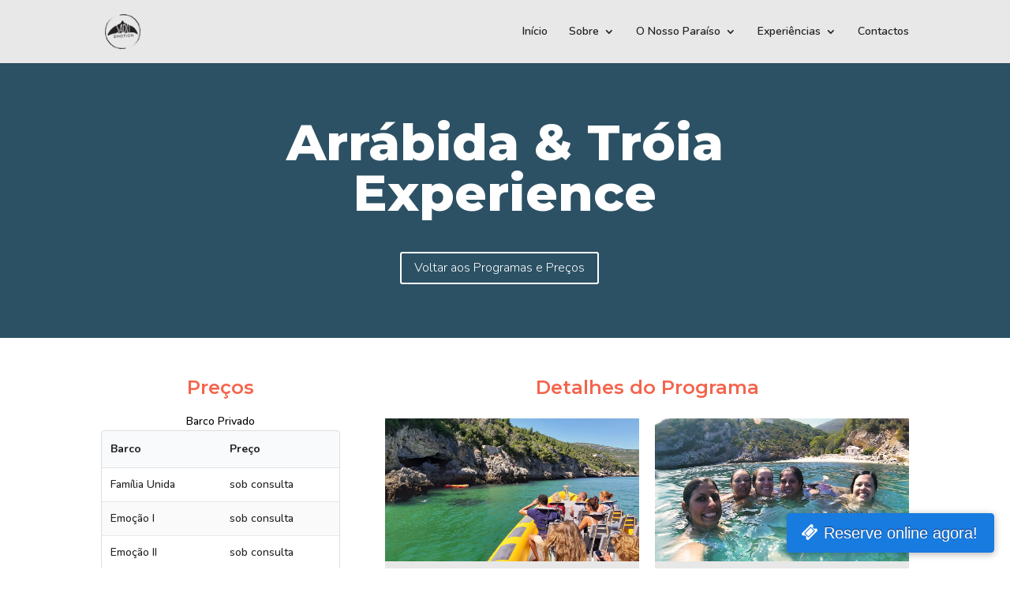

--- FILE ---
content_type: text/css
request_url: https://www.sadoemotion.pt/wp-content/themes/divi-child/style.css?ver=4.27.5
body_size: 93
content:
/*
 Theme Name:     Divi Child
 Theme URI:      https://www.elegantthemes.com/gallery/divi/
 Description:    Divi Child Theme
 Author:         Miguel Braga
 Author URI:     https://www.miguelbraga.pt
 Template:       Divi
 Version:        1.0.0
*/
 
 
/* =Theme customization starts here
------------------------------------------------------- */


--- FILE ---
content_type: text/css
request_url: https://www.sadoemotion.pt/wp-content/et-cache/534/et-core-unified-534.min.css?ver=1764967018
body_size: 86
content:
.mb_vertical_align_text{display:flex;align-items:center;justify-content:center}.ninja-forms-contact fieldset legend{display:none}.ninja-forms-contact .nf-form-fields-required{padding:5px;max-width:1000px;margin:0 auto}.mb-testimonial .et_pb_testimonial_content{}sup{font-size:0.67em}